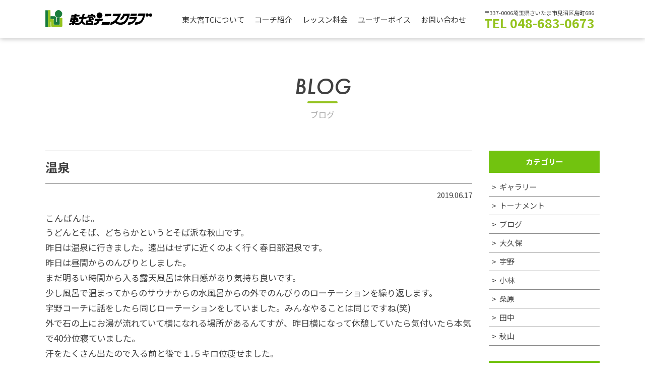

--- FILE ---
content_type: text/html; charset=UTF-8
request_url: https://higashiomiya.jp/blog/post_1478/
body_size: 10327
content:


<!DOCTYPE html>
<html lang="ja">
<head>
<meta charset="UTF-8" />
<title>東大宮テニスクラブ：テニススクール さいたま市 大宮区 見沼区 北区 岩槻区</title>

<meta name="author" content="東大宮テニスクラブ" />
<meta name="description" content="大宮区、見沼区,岩槻区のテニススクール。優秀なコーチ陣がお待ちしています。" />
<meta name="keywords" content="テニススクール,レッスン,シングルス,ダブルス,さいたま市,大宮区,見沼区,岩槻区,蓮田市,東大宮,蓮田,土呂,大宮" />

<meta property="og:title" content="東大宮テニスクラブ：テニススクール さいたま市 大宮区 見沼区 北区 岩槻区">
<meta property="og:type" content="website">
<meta property="og:description" content="大宮区、見沼区,岩槻区のテニススクール。優秀なコーチ陣がお待ちしています。">
<meta property="og:image" content="/images/sns.png">
<meta property="og:site_name" content="東大宮テニスクラブ">

<meta name="viewport" content="width=device-width, initial-scale=1.0, minimum-scale=1.0, maximum-scale=1.0, user-scalable=no">
<meta http-equiv="Content-Script-Type"content="text/javascript" />

	

<!--[if lt IE 9]>
<script type="text/javascript" src="http://html5shim.googlecode.com/svn/trunk/html5.js"></script>
<![endif]-->

<link rel="preconnect" href="https://fonts.googleapis.com">
<link rel="preconnect" href="https://fonts.gstatic.com" crossorigin>
<link href="https://fonts.googleapis.com/css2?family=Noto+Sans+JP:wght@400;700&family=Nunito:wght@300;400;600;700&display=swap" rel="stylesheet">
<link rel="stylesheet" href="https://use.typekit.net/kjh3jwt.css">

<script type="text/javascript" src="//ajax.googleapis.com/ajax/libs/jquery/1.11.3/jquery.min.js"></script>
<script type="text/javascript" src="/shared/js/common.js?v=1.0055"></script>
<script type="text/javascript" src="/shared/js/modaal.js"></script>

	
<title>東大宮テニスクラブ：テニススクール さいたま市 大宮区 見沼区 北区 岩槻区</title>

	
<link rel="stylesheet" href="/shared/css/slick-theme.css">
<link rel="stylesheet" href="/shared/css/slick.css">

<link rel="stylesheet" href="/shared/css/style.css?v=1.0073">
<link rel="stylesheet" href="/shared/css/modaal.css">

	
	
<meta name='robots' content='max-image-preview:large' />
<link rel="alternate" type="application/rss+xml" title="東大宮テニスクラブ &raquo; フィード" href="https://higashiomiya.jp/feed/" />
<link rel="alternate" type="application/rss+xml" title="東大宮テニスクラブ &raquo; コメントフィード" href="https://higashiomiya.jp/comments/feed/" />
<link rel="alternate" type="application/rss+xml" title="東大宮テニスクラブ &raquo; 温泉 のコメントのフィード" href="https://higashiomiya.jp/blog/post_1478/feed/" />
<link rel="alternate" title="oEmbed (JSON)" type="application/json+oembed" href="https://higashiomiya.jp/wp-json/oembed/1.0/embed?url=https%3A%2F%2Fhigashiomiya.jp%2Fblog%2Fpost_1478%2F" />
<link rel="alternate" title="oEmbed (XML)" type="text/xml+oembed" href="https://higashiomiya.jp/wp-json/oembed/1.0/embed?url=https%3A%2F%2Fhigashiomiya.jp%2Fblog%2Fpost_1478%2F&#038;format=xml" />
<style id='wp-img-auto-sizes-contain-inline-css' type='text/css'>
img:is([sizes=auto i],[sizes^="auto," i]){contain-intrinsic-size:3000px 1500px}
/*# sourceURL=wp-img-auto-sizes-contain-inline-css */
</style>
<style id='wp-emoji-styles-inline-css' type='text/css'>

	img.wp-smiley, img.emoji {
		display: inline !important;
		border: none !important;
		box-shadow: none !important;
		height: 1em !important;
		width: 1em !important;
		margin: 0 0.07em !important;
		vertical-align: -0.1em !important;
		background: none !important;
		padding: 0 !important;
	}
/*# sourceURL=wp-emoji-styles-inline-css */
</style>
<style id='wp-block-library-inline-css' type='text/css'>
:root{--wp-block-synced-color:#7a00df;--wp-block-synced-color--rgb:122,0,223;--wp-bound-block-color:var(--wp-block-synced-color);--wp-editor-canvas-background:#ddd;--wp-admin-theme-color:#007cba;--wp-admin-theme-color--rgb:0,124,186;--wp-admin-theme-color-darker-10:#006ba1;--wp-admin-theme-color-darker-10--rgb:0,107,160.5;--wp-admin-theme-color-darker-20:#005a87;--wp-admin-theme-color-darker-20--rgb:0,90,135;--wp-admin-border-width-focus:2px}@media (min-resolution:192dpi){:root{--wp-admin-border-width-focus:1.5px}}.wp-element-button{cursor:pointer}:root .has-very-light-gray-background-color{background-color:#eee}:root .has-very-dark-gray-background-color{background-color:#313131}:root .has-very-light-gray-color{color:#eee}:root .has-very-dark-gray-color{color:#313131}:root .has-vivid-green-cyan-to-vivid-cyan-blue-gradient-background{background:linear-gradient(135deg,#00d084,#0693e3)}:root .has-purple-crush-gradient-background{background:linear-gradient(135deg,#34e2e4,#4721fb 50%,#ab1dfe)}:root .has-hazy-dawn-gradient-background{background:linear-gradient(135deg,#faaca8,#dad0ec)}:root .has-subdued-olive-gradient-background{background:linear-gradient(135deg,#fafae1,#67a671)}:root .has-atomic-cream-gradient-background{background:linear-gradient(135deg,#fdd79a,#004a59)}:root .has-nightshade-gradient-background{background:linear-gradient(135deg,#330968,#31cdcf)}:root .has-midnight-gradient-background{background:linear-gradient(135deg,#020381,#2874fc)}:root{--wp--preset--font-size--normal:16px;--wp--preset--font-size--huge:42px}.has-regular-font-size{font-size:1em}.has-larger-font-size{font-size:2.625em}.has-normal-font-size{font-size:var(--wp--preset--font-size--normal)}.has-huge-font-size{font-size:var(--wp--preset--font-size--huge)}.has-text-align-center{text-align:center}.has-text-align-left{text-align:left}.has-text-align-right{text-align:right}.has-fit-text{white-space:nowrap!important}#end-resizable-editor-section{display:none}.aligncenter{clear:both}.items-justified-left{justify-content:flex-start}.items-justified-center{justify-content:center}.items-justified-right{justify-content:flex-end}.items-justified-space-between{justify-content:space-between}.screen-reader-text{border:0;clip-path:inset(50%);height:1px;margin:-1px;overflow:hidden;padding:0;position:absolute;width:1px;word-wrap:normal!important}.screen-reader-text:focus{background-color:#ddd;clip-path:none;color:#444;display:block;font-size:1em;height:auto;left:5px;line-height:normal;padding:15px 23px 14px;text-decoration:none;top:5px;width:auto;z-index:100000}html :where(.has-border-color){border-style:solid}html :where([style*=border-top-color]){border-top-style:solid}html :where([style*=border-right-color]){border-right-style:solid}html :where([style*=border-bottom-color]){border-bottom-style:solid}html :where([style*=border-left-color]){border-left-style:solid}html :where([style*=border-width]){border-style:solid}html :where([style*=border-top-width]){border-top-style:solid}html :where([style*=border-right-width]){border-right-style:solid}html :where([style*=border-bottom-width]){border-bottom-style:solid}html :where([style*=border-left-width]){border-left-style:solid}html :where(img[class*=wp-image-]){height:auto;max-width:100%}:where(figure){margin:0 0 1em}html :where(.is-position-sticky){--wp-admin--admin-bar--position-offset:var(--wp-admin--admin-bar--height,0px)}@media screen and (max-width:600px){html :where(.is-position-sticky){--wp-admin--admin-bar--position-offset:0px}}

/*# sourceURL=wp-block-library-inline-css */
</style><style id='global-styles-inline-css' type='text/css'>
:root{--wp--preset--aspect-ratio--square: 1;--wp--preset--aspect-ratio--4-3: 4/3;--wp--preset--aspect-ratio--3-4: 3/4;--wp--preset--aspect-ratio--3-2: 3/2;--wp--preset--aspect-ratio--2-3: 2/3;--wp--preset--aspect-ratio--16-9: 16/9;--wp--preset--aspect-ratio--9-16: 9/16;--wp--preset--color--black: #000000;--wp--preset--color--cyan-bluish-gray: #abb8c3;--wp--preset--color--white: #ffffff;--wp--preset--color--pale-pink: #f78da7;--wp--preset--color--vivid-red: #cf2e2e;--wp--preset--color--luminous-vivid-orange: #ff6900;--wp--preset--color--luminous-vivid-amber: #fcb900;--wp--preset--color--light-green-cyan: #7bdcb5;--wp--preset--color--vivid-green-cyan: #00d084;--wp--preset--color--pale-cyan-blue: #8ed1fc;--wp--preset--color--vivid-cyan-blue: #0693e3;--wp--preset--color--vivid-purple: #9b51e0;--wp--preset--gradient--vivid-cyan-blue-to-vivid-purple: linear-gradient(135deg,rgb(6,147,227) 0%,rgb(155,81,224) 100%);--wp--preset--gradient--light-green-cyan-to-vivid-green-cyan: linear-gradient(135deg,rgb(122,220,180) 0%,rgb(0,208,130) 100%);--wp--preset--gradient--luminous-vivid-amber-to-luminous-vivid-orange: linear-gradient(135deg,rgb(252,185,0) 0%,rgb(255,105,0) 100%);--wp--preset--gradient--luminous-vivid-orange-to-vivid-red: linear-gradient(135deg,rgb(255,105,0) 0%,rgb(207,46,46) 100%);--wp--preset--gradient--very-light-gray-to-cyan-bluish-gray: linear-gradient(135deg,rgb(238,238,238) 0%,rgb(169,184,195) 100%);--wp--preset--gradient--cool-to-warm-spectrum: linear-gradient(135deg,rgb(74,234,220) 0%,rgb(151,120,209) 20%,rgb(207,42,186) 40%,rgb(238,44,130) 60%,rgb(251,105,98) 80%,rgb(254,248,76) 100%);--wp--preset--gradient--blush-light-purple: linear-gradient(135deg,rgb(255,206,236) 0%,rgb(152,150,240) 100%);--wp--preset--gradient--blush-bordeaux: linear-gradient(135deg,rgb(254,205,165) 0%,rgb(254,45,45) 50%,rgb(107,0,62) 100%);--wp--preset--gradient--luminous-dusk: linear-gradient(135deg,rgb(255,203,112) 0%,rgb(199,81,192) 50%,rgb(65,88,208) 100%);--wp--preset--gradient--pale-ocean: linear-gradient(135deg,rgb(255,245,203) 0%,rgb(182,227,212) 50%,rgb(51,167,181) 100%);--wp--preset--gradient--electric-grass: linear-gradient(135deg,rgb(202,248,128) 0%,rgb(113,206,126) 100%);--wp--preset--gradient--midnight: linear-gradient(135deg,rgb(2,3,129) 0%,rgb(40,116,252) 100%);--wp--preset--font-size--small: 13px;--wp--preset--font-size--medium: 20px;--wp--preset--font-size--large: 36px;--wp--preset--font-size--x-large: 42px;--wp--preset--spacing--20: 0.44rem;--wp--preset--spacing--30: 0.67rem;--wp--preset--spacing--40: 1rem;--wp--preset--spacing--50: 1.5rem;--wp--preset--spacing--60: 2.25rem;--wp--preset--spacing--70: 3.38rem;--wp--preset--spacing--80: 5.06rem;--wp--preset--shadow--natural: 6px 6px 9px rgba(0, 0, 0, 0.2);--wp--preset--shadow--deep: 12px 12px 50px rgba(0, 0, 0, 0.4);--wp--preset--shadow--sharp: 6px 6px 0px rgba(0, 0, 0, 0.2);--wp--preset--shadow--outlined: 6px 6px 0px -3px rgb(255, 255, 255), 6px 6px rgb(0, 0, 0);--wp--preset--shadow--crisp: 6px 6px 0px rgb(0, 0, 0);}:where(.is-layout-flex){gap: 0.5em;}:where(.is-layout-grid){gap: 0.5em;}body .is-layout-flex{display: flex;}.is-layout-flex{flex-wrap: wrap;align-items: center;}.is-layout-flex > :is(*, div){margin: 0;}body .is-layout-grid{display: grid;}.is-layout-grid > :is(*, div){margin: 0;}:where(.wp-block-columns.is-layout-flex){gap: 2em;}:where(.wp-block-columns.is-layout-grid){gap: 2em;}:where(.wp-block-post-template.is-layout-flex){gap: 1.25em;}:where(.wp-block-post-template.is-layout-grid){gap: 1.25em;}.has-black-color{color: var(--wp--preset--color--black) !important;}.has-cyan-bluish-gray-color{color: var(--wp--preset--color--cyan-bluish-gray) !important;}.has-white-color{color: var(--wp--preset--color--white) !important;}.has-pale-pink-color{color: var(--wp--preset--color--pale-pink) !important;}.has-vivid-red-color{color: var(--wp--preset--color--vivid-red) !important;}.has-luminous-vivid-orange-color{color: var(--wp--preset--color--luminous-vivid-orange) !important;}.has-luminous-vivid-amber-color{color: var(--wp--preset--color--luminous-vivid-amber) !important;}.has-light-green-cyan-color{color: var(--wp--preset--color--light-green-cyan) !important;}.has-vivid-green-cyan-color{color: var(--wp--preset--color--vivid-green-cyan) !important;}.has-pale-cyan-blue-color{color: var(--wp--preset--color--pale-cyan-blue) !important;}.has-vivid-cyan-blue-color{color: var(--wp--preset--color--vivid-cyan-blue) !important;}.has-vivid-purple-color{color: var(--wp--preset--color--vivid-purple) !important;}.has-black-background-color{background-color: var(--wp--preset--color--black) !important;}.has-cyan-bluish-gray-background-color{background-color: var(--wp--preset--color--cyan-bluish-gray) !important;}.has-white-background-color{background-color: var(--wp--preset--color--white) !important;}.has-pale-pink-background-color{background-color: var(--wp--preset--color--pale-pink) !important;}.has-vivid-red-background-color{background-color: var(--wp--preset--color--vivid-red) !important;}.has-luminous-vivid-orange-background-color{background-color: var(--wp--preset--color--luminous-vivid-orange) !important;}.has-luminous-vivid-amber-background-color{background-color: var(--wp--preset--color--luminous-vivid-amber) !important;}.has-light-green-cyan-background-color{background-color: var(--wp--preset--color--light-green-cyan) !important;}.has-vivid-green-cyan-background-color{background-color: var(--wp--preset--color--vivid-green-cyan) !important;}.has-pale-cyan-blue-background-color{background-color: var(--wp--preset--color--pale-cyan-blue) !important;}.has-vivid-cyan-blue-background-color{background-color: var(--wp--preset--color--vivid-cyan-blue) !important;}.has-vivid-purple-background-color{background-color: var(--wp--preset--color--vivid-purple) !important;}.has-black-border-color{border-color: var(--wp--preset--color--black) !important;}.has-cyan-bluish-gray-border-color{border-color: var(--wp--preset--color--cyan-bluish-gray) !important;}.has-white-border-color{border-color: var(--wp--preset--color--white) !important;}.has-pale-pink-border-color{border-color: var(--wp--preset--color--pale-pink) !important;}.has-vivid-red-border-color{border-color: var(--wp--preset--color--vivid-red) !important;}.has-luminous-vivid-orange-border-color{border-color: var(--wp--preset--color--luminous-vivid-orange) !important;}.has-luminous-vivid-amber-border-color{border-color: var(--wp--preset--color--luminous-vivid-amber) !important;}.has-light-green-cyan-border-color{border-color: var(--wp--preset--color--light-green-cyan) !important;}.has-vivid-green-cyan-border-color{border-color: var(--wp--preset--color--vivid-green-cyan) !important;}.has-pale-cyan-blue-border-color{border-color: var(--wp--preset--color--pale-cyan-blue) !important;}.has-vivid-cyan-blue-border-color{border-color: var(--wp--preset--color--vivid-cyan-blue) !important;}.has-vivid-purple-border-color{border-color: var(--wp--preset--color--vivid-purple) !important;}.has-vivid-cyan-blue-to-vivid-purple-gradient-background{background: var(--wp--preset--gradient--vivid-cyan-blue-to-vivid-purple) !important;}.has-light-green-cyan-to-vivid-green-cyan-gradient-background{background: var(--wp--preset--gradient--light-green-cyan-to-vivid-green-cyan) !important;}.has-luminous-vivid-amber-to-luminous-vivid-orange-gradient-background{background: var(--wp--preset--gradient--luminous-vivid-amber-to-luminous-vivid-orange) !important;}.has-luminous-vivid-orange-to-vivid-red-gradient-background{background: var(--wp--preset--gradient--luminous-vivid-orange-to-vivid-red) !important;}.has-very-light-gray-to-cyan-bluish-gray-gradient-background{background: var(--wp--preset--gradient--very-light-gray-to-cyan-bluish-gray) !important;}.has-cool-to-warm-spectrum-gradient-background{background: var(--wp--preset--gradient--cool-to-warm-spectrum) !important;}.has-blush-light-purple-gradient-background{background: var(--wp--preset--gradient--blush-light-purple) !important;}.has-blush-bordeaux-gradient-background{background: var(--wp--preset--gradient--blush-bordeaux) !important;}.has-luminous-dusk-gradient-background{background: var(--wp--preset--gradient--luminous-dusk) !important;}.has-pale-ocean-gradient-background{background: var(--wp--preset--gradient--pale-ocean) !important;}.has-electric-grass-gradient-background{background: var(--wp--preset--gradient--electric-grass) !important;}.has-midnight-gradient-background{background: var(--wp--preset--gradient--midnight) !important;}.has-small-font-size{font-size: var(--wp--preset--font-size--small) !important;}.has-medium-font-size{font-size: var(--wp--preset--font-size--medium) !important;}.has-large-font-size{font-size: var(--wp--preset--font-size--large) !important;}.has-x-large-font-size{font-size: var(--wp--preset--font-size--x-large) !important;}
/*# sourceURL=global-styles-inline-css */
</style>

<style id='classic-theme-styles-inline-css' type='text/css'>
/*! This file is auto-generated */
.wp-block-button__link{color:#fff;background-color:#32373c;border-radius:9999px;box-shadow:none;text-decoration:none;padding:calc(.667em + 2px) calc(1.333em + 2px);font-size:1.125em}.wp-block-file__button{background:#32373c;color:#fff;text-decoration:none}
/*# sourceURL=/wp-includes/css/classic-themes.min.css */
</style>
<link rel='stylesheet' id='wp-pagenavi-css' href='https://higashiomiya.jp/higashiomiyacms/wp-content/plugins/wp-pagenavi/pagenavi-css.css?ver=2.70' type='text/css' media='all' />
<link rel='stylesheet' id='bumbunblaucafe-style-css' href='https://higashiomiya.jp/higashiomiyacms/wp-content/themes/higashiomiya/style.css?ver=6.9' type='text/css' media='all' />
<link rel="https://api.w.org/" href="https://higashiomiya.jp/wp-json/" /><link rel="alternate" title="JSON" type="application/json" href="https://higashiomiya.jp/wp-json/wp/v2/blog/1631" /><link rel="EditURI" type="application/rsd+xml" title="RSD" href="https://higashiomiya.jp/higashiomiyacms/xmlrpc.php?rsd" />
<meta name="generator" content="WordPress 6.9" />
<link rel="canonical" href="https://higashiomiya.jp/blog/post_1478/" />
<link rel='shortlink' href='https://higashiomiya.jp/?p=1631' />
<link rel="icon" href="https://higashiomiya.jp/higashiomiyacms/wp-content/uploads/2021/12/cropped-favicon-32x32.png" sizes="32x32" />
<link rel="icon" href="https://higashiomiya.jp/higashiomiyacms/wp-content/uploads/2021/12/cropped-favicon-192x192.png" sizes="192x192" />
<link rel="apple-touch-icon" href="https://higashiomiya.jp/higashiomiyacms/wp-content/uploads/2021/12/cropped-favicon-180x180.png" />
<meta name="msapplication-TileImage" content="https://higashiomiya.jp/higashiomiyacms/wp-content/uploads/2021/12/cropped-favicon-270x270.png" />
	
	
	
<link rel='stylesheet' id='mw-wp-form-css' href='https://higashiomiya.jp/higashiomiyacms/wp-content/plugins/mw-wp-form/css/style.css?ver=6.9' type='text/css' media='all' />
</head>
<body id="other">

	

	<div id="top"></div>

<header>
	<div id="hWrap">

		<div id="logo"><h1><a href="/"><img src="/images/logo.svg" width="192" height="74" alt="東大宮テニスクラブ" /></a></h1></div>

		<!-- nav -->
		<div id="panel">
			<nav>
				<ul id="gnavi">
					<li><a href="/about/">東大宮TCについて</a></li>
					<li><a href="/coach/">コーチ紹介</a></li>
					<li><a href="/fee/">レッスン料金</a></li>
					<li><a href="/voice/">ユーザーボイス</a></li>
					<li><a href="#inquiry">お問い合わせ</a></li>
				</ul>
			</nav>
			
			
			<div class="headInfo sp">
				〒337-0006埼玉県さいたま市見沼区島町686
				<span class="infoTel">TEL 048-683-0673</span>
			</div>

		</div>
		<a id="panel-btn"><span id="panel-btn-icon"></span></a>
		<!-- //nav -->
		
		<div class="headInfo pc">
			〒337-0006埼玉県さいたま市見沼区島町686
			<span class="infoTel">TEL 048-683-0673</span>
		</div>
		

	</div>
</header>
	

	

<article class="contentPage">
		<section>
			

		<div class="h2Title">
			<h2>BLOG</h2>
			<span>ブログ</span>
		</div>
		
			
			
			<div class="blogClm">
				
				<div class="blogEntry">

						



					<div class="entryTitle">温泉</div>

					<div class="entryDate">2019.06.17</div>

					<div class="entryBody"><p>こんばんは。</p>
<div></div>
<div>うどんとそば、どちらかというとそば派な秋山です。</div>
<div></div>
<div></div>
<div>昨日は温泉に行きました。遠出はせずに近くのよく行く春日部温泉です。</div>
<div></div>
<div>昨日は昼間からのんびりとしました。</div>
<div></div>
<div>まだ明るい時間から入る露天風呂は休日感があり気持ち良いです。</div>
<div></div>
<div>少し風呂で温まってからのサウナからの水風呂からの外でのんびりのローテーションを繰り返します。</div>
<div>宇野コーチに話をしたら同じローテーションをしていました。みんなやることは同じですね(笑)</div>
<div></div>
<div>外で石の上にお湯が流れていて横になれる場所があるんてすが、昨日横になって休憩していたら気付いたら本気で40分位寝ていました。</div>
<div></div>
<div>汗をたくさん出たので入る前と後で１.５キロ位痩せました。</div>
<div>その分ビールと食事をしっかりと取りました。</div>
<div></div>
<div>今度また時間のあるときにのんびりとしに行きたいと思います。</div>
<div></div>
<div>近場でお勧めの温泉情報お待ちしています。</div>

					<div class="entryImg"></div>


					</div>
		
					<div class="entryBack">
						<a href="/blog/">Back to List</a>
					</div>

				</div>
				
				
				<div class="blogLists">
					<div class="catTitle">カテゴリー</div>
					<ul class="catLists">
  <li><a href="https://higashiomiya.jp/blogcategory/gallery/">ギャラリー</a></li><li><a href="https://higashiomiya.jp/blogcategory/tournament/">トーナメント</a></li><li><a href="https://higashiomiya.jp/blogcategory/uncategorized/">ブログ</a></li><li><a href="https://higashiomiya.jp/blogcategory/%e5%a4%a7%e4%b9%85%e4%bf%9d/">大久保</a></li><li><a href="https://higashiomiya.jp/blogcategory/%e5%ae%87%e9%87%8e/">宇野</a></li><li><a href="https://higashiomiya.jp/blogcategory/%e5%b0%8f%e6%9e%97/">小林</a></li><li><a href="https://higashiomiya.jp/blogcategory/%e6%a1%91%e5%8e%9f/">桑原</a></li><li><a href="https://higashiomiya.jp/blogcategory/%e7%94%b0%e4%b8%ad/">田中</a></li><li><a href="https://higashiomiya.jp/blogcategory/%e7%a7%8b%e5%b1%b1/">秋山</a></li>					</ul>
					<div class="catTitle">月別アーカイブ</div>
					<ul class="catLists">
							<li><a href='https://higashiomiya.jp/2026/01/?post_type=blog'>2026 / 01</a>&nbsp;(10)</li>
	<li><a href='https://higashiomiya.jp/2025/12/?post_type=blog'>2025 / 12</a>&nbsp;(7)</li>
	<li><a href='https://higashiomiya.jp/2025/11/?post_type=blog'>2025 / 11</a>&nbsp;(5)</li>
	<li><a href='https://higashiomiya.jp/2025/10/?post_type=blog'>2025 / 10</a>&nbsp;(7)</li>
	<li><a href='https://higashiomiya.jp/2025/09/?post_type=blog'>2025 / 09</a>&nbsp;(7)</li>
	<li><a href='https://higashiomiya.jp/2025/08/?post_type=blog'>2025 / 08</a>&nbsp;(8)</li>
	<li><a href='https://higashiomiya.jp/2025/07/?post_type=blog'>2025 / 07</a>&nbsp;(10)</li>
	<li><a href='https://higashiomiya.jp/2025/06/?post_type=blog'>2025 / 06</a>&nbsp;(6)</li>
	<li><a href='https://higashiomiya.jp/2025/05/?post_type=blog'>2025 / 05</a>&nbsp;(5)</li>
	<li><a href='https://higashiomiya.jp/2025/04/?post_type=blog'>2025 / 04</a>&nbsp;(9)</li>
	<li><a href='https://higashiomiya.jp/2025/03/?post_type=blog'>2025 / 03</a>&nbsp;(10)</li>
	<li><a href='https://higashiomiya.jp/2025/02/?post_type=blog'>2025 / 02</a>&nbsp;(6)</li>
	<li><a href='https://higashiomiya.jp/2025/01/?post_type=blog'>2025 / 01</a>&nbsp;(11)</li>
	<li><a href='https://higashiomiya.jp/2024/12/?post_type=blog'>2024 / 12</a>&nbsp;(7)</li>
	<li><a href='https://higashiomiya.jp/2024/11/?post_type=blog'>2024 / 11</a>&nbsp;(8)</li>
	<li><a href='https://higashiomiya.jp/2024/10/?post_type=blog'>2024 / 10</a>&nbsp;(9)</li>
	<li><a href='https://higashiomiya.jp/2024/09/?post_type=blog'>2024 / 09</a>&nbsp;(9)</li>
	<li><a href='https://higashiomiya.jp/2024/08/?post_type=blog'>2024 / 08</a>&nbsp;(10)</li>
	<li><a href='https://higashiomiya.jp/2024/07/?post_type=blog'>2024 / 07</a>&nbsp;(12)</li>
	<li><a href='https://higashiomiya.jp/2024/06/?post_type=blog'>2024 / 06</a>&nbsp;(11)</li>
	<li><a href='https://higashiomiya.jp/2024/05/?post_type=blog'>2024 / 05</a>&nbsp;(7)</li>
	<li><a href='https://higashiomiya.jp/2024/04/?post_type=blog'>2024 / 04</a>&nbsp;(12)</li>
	<li><a href='https://higashiomiya.jp/2024/03/?post_type=blog'>2024 / 03</a>&nbsp;(12)</li>
	<li><a href='https://higashiomiya.jp/2024/02/?post_type=blog'>2024 / 02</a>&nbsp;(12)</li>
	<li><a href='https://higashiomiya.jp/2024/01/?post_type=blog'>2024 / 01</a>&nbsp;(13)</li>
	<li><a href='https://higashiomiya.jp/2023/12/?post_type=blog'>2023 / 12</a>&nbsp;(12)</li>
	<li><a href='https://higashiomiya.jp/2023/11/?post_type=blog'>2023 / 11</a>&nbsp;(15)</li>
	<li><a href='https://higashiomiya.jp/2023/10/?post_type=blog'>2023 / 10</a>&nbsp;(21)</li>
	<li><a href='https://higashiomiya.jp/2023/09/?post_type=blog'>2023 / 09</a>&nbsp;(20)</li>
	<li><a href='https://higashiomiya.jp/2023/08/?post_type=blog'>2023 / 08</a>&nbsp;(8)</li>
	<li><a href='https://higashiomiya.jp/2023/07/?post_type=blog'>2023 / 07</a>&nbsp;(13)</li>
	<li><a href='https://higashiomiya.jp/2023/06/?post_type=blog'>2023 / 06</a>&nbsp;(12)</li>
	<li><a href='https://higashiomiya.jp/2023/05/?post_type=blog'>2023 / 05</a>&nbsp;(10)</li>
	<li><a href='https://higashiomiya.jp/2023/04/?post_type=blog'>2023 / 04</a>&nbsp;(11)</li>
	<li><a href='https://higashiomiya.jp/2023/03/?post_type=blog'>2023 / 03</a>&nbsp;(11)</li>
	<li><a href='https://higashiomiya.jp/2023/02/?post_type=blog'>2023 / 02</a>&nbsp;(9)</li>
	<li><a href='https://higashiomiya.jp/2023/01/?post_type=blog'>2023 / 01</a>&nbsp;(15)</li>
	<li><a href='https://higashiomiya.jp/2022/12/?post_type=blog'>2022 / 12</a>&nbsp;(12)</li>
	<li><a href='https://higashiomiya.jp/2022/11/?post_type=blog'>2022 / 11</a>&nbsp;(13)</li>
	<li><a href='https://higashiomiya.jp/2022/10/?post_type=blog'>2022 / 10</a>&nbsp;(14)</li>
	<li><a href='https://higashiomiya.jp/2022/09/?post_type=blog'>2022 / 09</a>&nbsp;(14)</li>
	<li><a href='https://higashiomiya.jp/2022/08/?post_type=blog'>2022 / 08</a>&nbsp;(10)</li>
	<li><a href='https://higashiomiya.jp/2022/07/?post_type=blog'>2022 / 07</a>&nbsp;(13)</li>
	<li><a href='https://higashiomiya.jp/2022/06/?post_type=blog'>2022 / 06</a>&nbsp;(14)</li>
	<li><a href='https://higashiomiya.jp/2022/05/?post_type=blog'>2022 / 05</a>&nbsp;(13)</li>
	<li><a href='https://higashiomiya.jp/2022/04/?post_type=blog'>2022 / 04</a>&nbsp;(8)</li>
	<li><a href='https://higashiomiya.jp/2022/03/?post_type=blog'>2022 / 03</a>&nbsp;(11)</li>
	<li><a href='https://higashiomiya.jp/2022/02/?post_type=blog'>2022 / 02</a>&nbsp;(14)</li>
	<li><a href='https://higashiomiya.jp/2022/01/?post_type=blog'>2022 / 01</a>&nbsp;(13)</li>
	<li><a href='https://higashiomiya.jp/2021/11/?post_type=blog'>2021 / 11</a>&nbsp;(7)</li>
	<li><a href='https://higashiomiya.jp/2021/10/?post_type=blog'>2021 / 10</a>&nbsp;(13)</li>
	<li><a href='https://higashiomiya.jp/2021/09/?post_type=blog'>2021 / 09</a>&nbsp;(17)</li>
	<li><a href='https://higashiomiya.jp/2021/08/?post_type=blog'>2021 / 08</a>&nbsp;(11)</li>
	<li><a href='https://higashiomiya.jp/2021/07/?post_type=blog'>2021 / 07</a>&nbsp;(15)</li>
	<li><a href='https://higashiomiya.jp/2021/06/?post_type=blog'>2021 / 06</a>&nbsp;(13)</li>
	<li><a href='https://higashiomiya.jp/2021/05/?post_type=blog'>2021 / 05</a>&nbsp;(13)</li>
	<li><a href='https://higashiomiya.jp/2021/04/?post_type=blog'>2021 / 04</a>&nbsp;(14)</li>
	<li><a href='https://higashiomiya.jp/2021/03/?post_type=blog'>2021 / 03</a>&nbsp;(14)</li>
	<li><a href='https://higashiomiya.jp/2021/02/?post_type=blog'>2021 / 02</a>&nbsp;(15)</li>
	<li><a href='https://higashiomiya.jp/2021/01/?post_type=blog'>2021 / 01</a>&nbsp;(13)</li>
	<li><a href='https://higashiomiya.jp/2020/12/?post_type=blog'>2020 / 12</a>&nbsp;(10)</li>
	<li><a href='https://higashiomiya.jp/2020/11/?post_type=blog'>2020 / 11</a>&nbsp;(16)</li>
	<li><a href='https://higashiomiya.jp/2020/10/?post_type=blog'>2020 / 10</a>&nbsp;(10)</li>
	<li><a href='https://higashiomiya.jp/2020/09/?post_type=blog'>2020 / 09</a>&nbsp;(13)</li>
	<li><a href='https://higashiomiya.jp/2020/08/?post_type=blog'>2020 / 08</a>&nbsp;(12)</li>
	<li><a href='https://higashiomiya.jp/2020/07/?post_type=blog'>2020 / 07</a>&nbsp;(13)</li>
	<li><a href='https://higashiomiya.jp/2020/06/?post_type=blog'>2020 / 06</a>&nbsp;(16)</li>
	<li><a href='https://higashiomiya.jp/2020/05/?post_type=blog'>2020 / 05</a>&nbsp;(16)</li>
	<li><a href='https://higashiomiya.jp/2020/04/?post_type=blog'>2020 / 04</a>&nbsp;(16)</li>
	<li><a href='https://higashiomiya.jp/2020/03/?post_type=blog'>2020 / 03</a>&nbsp;(15)</li>
	<li><a href='https://higashiomiya.jp/2020/02/?post_type=blog'>2020 / 02</a>&nbsp;(12)</li>
	<li><a href='https://higashiomiya.jp/2020/01/?post_type=blog'>2020 / 01</a>&nbsp;(15)</li>
	<li><a href='https://higashiomiya.jp/2019/12/?post_type=blog'>2019 / 12</a>&nbsp;(14)</li>
	<li><a href='https://higashiomiya.jp/2019/11/?post_type=blog'>2019 / 11</a>&nbsp;(13)</li>
	<li><a href='https://higashiomiya.jp/2019/10/?post_type=blog'>2019 / 10</a>&nbsp;(10)</li>
	<li><a href='https://higashiomiya.jp/2019/09/?post_type=blog'>2019 / 09</a>&nbsp;(16)</li>
	<li><a href='https://higashiomiya.jp/2019/08/?post_type=blog'>2019 / 08</a>&nbsp;(29)</li>
	<li><a href='https://higashiomiya.jp/2019/07/?post_type=blog'>2019 / 07</a>&nbsp;(13)</li>
	<li><a href='https://higashiomiya.jp/2019/06/?post_type=blog'>2019 / 06</a>&nbsp;(12)</li>
	<li><a href='https://higashiomiya.jp/2019/05/?post_type=blog'>2019 / 05</a>&nbsp;(11)</li>
	<li><a href='https://higashiomiya.jp/2019/04/?post_type=blog'>2019 / 04</a>&nbsp;(19)</li>
	<li><a href='https://higashiomiya.jp/2019/03/?post_type=blog'>2019 / 03</a>&nbsp;(13)</li>
	<li><a href='https://higashiomiya.jp/2019/02/?post_type=blog'>2019 / 02</a>&nbsp;(14)</li>
	<li><a href='https://higashiomiya.jp/2019/01/?post_type=blog'>2019 / 01</a>&nbsp;(14)</li>
	<li><a href='https://higashiomiya.jp/2018/12/?post_type=blog'>2018 / 12</a>&nbsp;(13)</li>
	<li><a href='https://higashiomiya.jp/2018/11/?post_type=blog'>2018 / 11</a>&nbsp;(14)</li>
	<li><a href='https://higashiomiya.jp/2018/10/?post_type=blog'>2018 / 10</a>&nbsp;(19)</li>
	<li><a href='https://higashiomiya.jp/2018/09/?post_type=blog'>2018 / 09</a>&nbsp;(15)</li>
	<li><a href='https://higashiomiya.jp/2018/08/?post_type=blog'>2018 / 08</a>&nbsp;(13)</li>
	<li><a href='https://higashiomiya.jp/2018/07/?post_type=blog'>2018 / 07</a>&nbsp;(17)</li>
	<li><a href='https://higashiomiya.jp/2018/06/?post_type=blog'>2018 / 06</a>&nbsp;(19)</li>
	<li><a href='https://higashiomiya.jp/2018/05/?post_type=blog'>2018 / 05</a>&nbsp;(15)</li>
	<li><a href='https://higashiomiya.jp/2018/04/?post_type=blog'>2018 / 04</a>&nbsp;(17)</li>
	<li><a href='https://higashiomiya.jp/2018/03/?post_type=blog'>2018 / 03</a>&nbsp;(22)</li>
	<li><a href='https://higashiomiya.jp/2018/02/?post_type=blog'>2018 / 02</a>&nbsp;(14)</li>
	<li><a href='https://higashiomiya.jp/2018/01/?post_type=blog'>2018 / 01</a>&nbsp;(16)</li>
	<li><a href='https://higashiomiya.jp/2017/12/?post_type=blog'>2017 / 12</a>&nbsp;(16)</li>
	<li><a href='https://higashiomiya.jp/2017/11/?post_type=blog'>2017 / 11</a>&nbsp;(12)</li>
	<li><a href='https://higashiomiya.jp/2017/10/?post_type=blog'>2017 / 10</a>&nbsp;(16)</li>
	<li><a href='https://higashiomiya.jp/2017/09/?post_type=blog'>2017 / 09</a>&nbsp;(16)</li>
	<li><a href='https://higashiomiya.jp/2017/08/?post_type=blog'>2017 / 08</a>&nbsp;(18)</li>
	<li><a href='https://higashiomiya.jp/2017/07/?post_type=blog'>2017 / 07</a>&nbsp;(20)</li>
	<li><a href='https://higashiomiya.jp/2017/06/?post_type=blog'>2017 / 06</a>&nbsp;(16)</li>
	<li><a href='https://higashiomiya.jp/2017/05/?post_type=blog'>2017 / 05</a>&nbsp;(18)</li>
	<li><a href='https://higashiomiya.jp/2017/04/?post_type=blog'>2017 / 04</a>&nbsp;(17)</li>
	<li><a href='https://higashiomiya.jp/2017/03/?post_type=blog'>2017 / 03</a>&nbsp;(19)</li>
	<li><a href='https://higashiomiya.jp/2017/02/?post_type=blog'>2017 / 02</a>&nbsp;(15)</li>
	<li><a href='https://higashiomiya.jp/2017/01/?post_type=blog'>2017 / 01</a>&nbsp;(16)</li>
	<li><a href='https://higashiomiya.jp/2016/12/?post_type=blog'>2016 / 12</a>&nbsp;(17)</li>
	<li><a href='https://higashiomiya.jp/2016/11/?post_type=blog'>2016 / 11</a>&nbsp;(17)</li>
	<li><a href='https://higashiomiya.jp/2016/10/?post_type=blog'>2016 / 10</a>&nbsp;(18)</li>
	<li><a href='https://higashiomiya.jp/2016/09/?post_type=blog'>2016 / 09</a>&nbsp;(16)</li>
	<li><a href='https://higashiomiya.jp/2016/08/?post_type=blog'>2016 / 08</a>&nbsp;(17)</li>
	<li><a href='https://higashiomiya.jp/2016/07/?post_type=blog'>2016 / 07</a>&nbsp;(21)</li>
	<li><a href='https://higashiomiya.jp/2016/06/?post_type=blog'>2016 / 06</a>&nbsp;(18)</li>
	<li><a href='https://higashiomiya.jp/2016/05/?post_type=blog'>2016 / 05</a>&nbsp;(21)</li>
	<li><a href='https://higashiomiya.jp/2016/04/?post_type=blog'>2016 / 04</a>&nbsp;(25)</li>
	<li><a href='https://higashiomiya.jp/2016/03/?post_type=blog'>2016 / 03</a>&nbsp;(8)</li>
	<li><a href='https://higashiomiya.jp/2016/02/?post_type=blog'>2016 / 02</a>&nbsp;(10)</li>
	<li><a href='https://higashiomiya.jp/2016/01/?post_type=blog'>2016 / 01</a>&nbsp;(10)</li>
	<li><a href='https://higashiomiya.jp/2015/12/?post_type=blog'>2015 / 12</a>&nbsp;(12)</li>
	<li><a href='https://higashiomiya.jp/2015/11/?post_type=blog'>2015 / 11</a>&nbsp;(12)</li>
	<li><a href='https://higashiomiya.jp/2015/10/?post_type=blog'>2015 / 10</a>&nbsp;(10)</li>
	<li><a href='https://higashiomiya.jp/2015/09/?post_type=blog'>2015 / 09</a>&nbsp;(16)</li>
	<li><a href='https://higashiomiya.jp/2015/08/?post_type=blog'>2015 / 08</a>&nbsp;(13)</li>
	<li><a href='https://higashiomiya.jp/2015/07/?post_type=blog'>2015 / 07</a>&nbsp;(12)</li>
	<li><a href='https://higashiomiya.jp/2015/06/?post_type=blog'>2015 / 06</a>&nbsp;(22)</li>
	<li><a href='https://higashiomiya.jp/2015/05/?post_type=blog'>2015 / 05</a>&nbsp;(15)</li>
	<li><a href='https://higashiomiya.jp/2015/04/?post_type=blog'>2015 / 04</a>&nbsp;(21)</li>
	<li><a href='https://higashiomiya.jp/2015/03/?post_type=blog'>2015 / 03</a>&nbsp;(21)</li>
	<li><a href='https://higashiomiya.jp/2015/02/?post_type=blog'>2015 / 02</a>&nbsp;(27)</li>
	<li><a href='https://higashiomiya.jp/2015/01/?post_type=blog'>2015 / 01</a>&nbsp;(20)</li>
	<li><a href='https://higashiomiya.jp/2014/12/?post_type=blog'>2014 / 12</a>&nbsp;(18)</li>
	<li><a href='https://higashiomiya.jp/2014/11/?post_type=blog'>2014 / 11</a>&nbsp;(9)</li>
	<li><a href='https://higashiomiya.jp/2014/10/?post_type=blog'>2014 / 10</a>&nbsp;(6)</li>
	<li><a href='https://higashiomiya.jp/2014/09/?post_type=blog'>2014 / 09</a>&nbsp;(11)</li>
	<li><a href='https://higashiomiya.jp/2014/08/?post_type=blog'>2014 / 08</a>&nbsp;(9)</li>
	<li><a href='https://higashiomiya.jp/2014/07/?post_type=blog'>2014 / 07</a>&nbsp;(11)</li>
	<li><a href='https://higashiomiya.jp/2014/06/?post_type=blog'>2014 / 06</a>&nbsp;(11)</li>
	<li><a href='https://higashiomiya.jp/2014/05/?post_type=blog'>2014 / 05</a>&nbsp;(18)</li>
	<li><a href='https://higashiomiya.jp/2014/04/?post_type=blog'>2014 / 04</a>&nbsp;(13)</li>
	<li><a href='https://higashiomiya.jp/2014/03/?post_type=blog'>2014 / 03</a>&nbsp;(11)</li>
	<li><a href='https://higashiomiya.jp/2014/02/?post_type=blog'>2014 / 02</a>&nbsp;(21)</li>
	<li><a href='https://higashiomiya.jp/2014/01/?post_type=blog'>2014 / 01</a>&nbsp;(12)</li>
	<li><a href='https://higashiomiya.jp/2013/12/?post_type=blog'>2013 / 12</a>&nbsp;(15)</li>
	<li><a href='https://higashiomiya.jp/2013/11/?post_type=blog'>2013 / 11</a>&nbsp;(12)</li>
	<li><a href='https://higashiomiya.jp/2013/10/?post_type=blog'>2013 / 10</a>&nbsp;(13)</li>
	<li><a href='https://higashiomiya.jp/2013/09/?post_type=blog'>2013 / 09</a>&nbsp;(15)</li>
	<li><a href='https://higashiomiya.jp/2013/08/?post_type=blog'>2013 / 08</a>&nbsp;(14)</li>
	<li><a href='https://higashiomiya.jp/2013/07/?post_type=blog'>2013 / 07</a>&nbsp;(18)</li>
	<li><a href='https://higashiomiya.jp/2013/06/?post_type=blog'>2013 / 06</a>&nbsp;(5)</li>
	<li><a href='https://higashiomiya.jp/2013/05/?post_type=blog'>2013 / 05</a>&nbsp;(9)</li>
	<li><a href='https://higashiomiya.jp/2013/04/?post_type=blog'>2013 / 04</a>&nbsp;(13)</li>
	<li><a href='https://higashiomiya.jp/2013/03/?post_type=blog'>2013 / 03</a>&nbsp;(15)</li>
	<li><a href='https://higashiomiya.jp/2013/02/?post_type=blog'>2013 / 02</a>&nbsp;(13)</li>
	<li><a href='https://higashiomiya.jp/2013/01/?post_type=blog'>2013 / 01</a>&nbsp;(19)</li>
	<li><a href='https://higashiomiya.jp/2012/12/?post_type=blog'>2012 / 12</a>&nbsp;(14)</li>
	<li><a href='https://higashiomiya.jp/2012/11/?post_type=blog'>2012 / 11</a>&nbsp;(16)</li>
	<li><a href='https://higashiomiya.jp/2012/10/?post_type=blog'>2012 / 10</a>&nbsp;(18)</li>
	<li><a href='https://higashiomiya.jp/2012/09/?post_type=blog'>2012 / 09</a>&nbsp;(15)</li>
	<li><a href='https://higashiomiya.jp/2012/08/?post_type=blog'>2012 / 08</a>&nbsp;(14)</li>
	<li><a href='https://higashiomiya.jp/2012/07/?post_type=blog'>2012 / 07</a>&nbsp;(15)</li>
	<li><a href='https://higashiomiya.jp/2012/06/?post_type=blog'>2012 / 06</a>&nbsp;(15)</li>
	<li><a href='https://higashiomiya.jp/2012/05/?post_type=blog'>2012 / 05</a>&nbsp;(14)</li>
	<li><a href='https://higashiomiya.jp/2012/04/?post_type=blog'>2012 / 04</a>&nbsp;(21)</li>
	<li><a href='https://higashiomiya.jp/2012/03/?post_type=blog'>2012 / 03</a>&nbsp;(19)</li>
	<li><a href='https://higashiomiya.jp/2012/02/?post_type=blog'>2012 / 02</a>&nbsp;(19)</li>
	<li><a href='https://higashiomiya.jp/2012/01/?post_type=blog'>2012 / 01</a>&nbsp;(24)</li>
	<li><a href='https://higashiomiya.jp/2011/12/?post_type=blog'>2011 / 12</a>&nbsp;(17)</li>
	<li><a href='https://higashiomiya.jp/2011/11/?post_type=blog'>2011 / 11</a>&nbsp;(16)</li>
	<li><a href='https://higashiomiya.jp/2011/10/?post_type=blog'>2011 / 10</a>&nbsp;(24)</li>
	<li><a href='https://higashiomiya.jp/2011/09/?post_type=blog'>2011 / 09</a>&nbsp;(16)</li>
	<li><a href='https://higashiomiya.jp/2011/08/?post_type=blog'>2011 / 08</a>&nbsp;(27)</li>
	<li><a href='https://higashiomiya.jp/2011/07/?post_type=blog'>2011 / 07</a>&nbsp;(24)</li>
	<li><a href='https://higashiomiya.jp/2011/06/?post_type=blog'>2011 / 06</a>&nbsp;(17)</li>
	<li><a href='https://higashiomiya.jp/2011/05/?post_type=blog'>2011 / 05</a>&nbsp;(21)</li>
	<li><a href='https://higashiomiya.jp/2011/04/?post_type=blog'>2011 / 04</a>&nbsp;(14)</li>
	<li><a href='https://higashiomiya.jp/2011/03/?post_type=blog'>2011 / 03</a>&nbsp;(16)</li>
	<li><a href='https://higashiomiya.jp/2011/02/?post_type=blog'>2011 / 02</a>&nbsp;(24)</li>
	<li><a href='https://higashiomiya.jp/2011/01/?post_type=blog'>2011 / 01</a>&nbsp;(24)</li>
					</ul>
					
				</div>
			</div>


			
	  </section>
	</article>

			






	
<article class="contentG w100p access" id="access">

	<section>
		
		<div class="h2Title">
			<h2>ACCESS</h2>
			<span>交通・アクセス</span>
		</div>
		
		<div class="accessCont">
			<div class="h3Title1">
				<h3>所在地</h3>
			</div>

			<div class="accessChart">
				<table cellpadding="0" cellspacing="0" border="0">
					<tr>
						<th>住所</th>
						<td class="price">〒337-0006　埼玉県さいたま市見沼区島町686</td>
					</tr>
					<tr>
						<th>TEL</th>
						<td class="price">048-683-0673</td>
					</tr>
				</table>
			</div>
		</div>
		
		
		<div class="map">
			<iframe src="https://www.google.com/maps/embed?pb=!1m18!1m12!1m3!1d3230.09331766762!2d139.65055321526603!3d35.94468708013379!2m3!1f0!2f0!3f0!3m2!1i1024!2i768!4f13.1!3m3!1m2!1s0x6018c727acf4634b%3A0x37a8adfca9d73418!2z44CSMzM3LTAwMDYg5Z-8546J55yM44GV44GE44Gf44G-5biC6KaL5rK85Yy65bO255S677yW77yY77yW!5e0!3m2!1sja!2sjp!4v1639985266802!5m2!1sja!2sjp" style="border:0;" allowfullscreen="" loading="lazy"></iframe>
		</div>
		
		
	</section>
</article>
	
		
<article class="contentW" id="inquiry">
	<section>
		
		<div class="h2Title">
			<h2>INQUIRY</h2>
			<span>お問い合わせ</span>
		</div>
		

		
		<div class="contactBox">
			
<div id="mw_wp_form_mw-wp-form-8729" class="mw_wp_form mw_wp_form_input  ">
					<form method="post" action="" enctype="multipart/form-data"><p>&nbsp;</p>
<div class="contactLine">
<div class="formTitle">お名前</div>
<p>
<input type="text" name="お名前" size="60" value="" placeholder="山田　花子" />
</p>
</div>
<div class="contactLine">
<div class="formTitle">メールアドレス</div>
<p>
<input type="email" name="メールアドレス" size="60" value="" placeholder="aaa@aaa.com" data-conv-half-alphanumeric="true"/>
</p>
</div>
<div class="contactLine">
<div class="formTitle">お問い合わせ内容</div>
<p>
<textarea name="お問い合わせ内容" cols="50" rows="5" ></textarea>
</p>
</div>
<div class="sendBtn">
<input type="submit" name="submitConfirm" value="確認画面へ" />
</div>
<input type="hidden" name="mw-wp-form-form-id" value="8729" /><input type="hidden" name="mw_wp_form_token" value="962c556c202f0444c055da9d12a77906eff33dca22531af99a459d868e21d125" /></form>
				<!-- end .mw_wp_form --></div>		</div>

				
		
	</section>
</article>

	
		
<footer>
	Copyright(C) 2021 Higashi Omiya Tennis Club. All Rights Reserved.
	
</footer>





	
<script src="/shared/js/slick.js"></script>
<script>
	$(function() {
		$('.slider').slick({
			infinite: true,
			slidesToShow: 1,
			slidesToScroll: 1,
			arrows: false,
			fade: true,
			speed: 1000,
			autoplaySpeed: 4000,
			autoplay: true,
			dots:true
		});
		
	});

	$(function() {
		$('.gallery').modaal({
			type: 'image'
		});
		$('.lesson').modaal({
			type: 'image'
		});
	});
</script>
	


<script type="speculationrules">
{"prefetch":[{"source":"document","where":{"and":[{"href_matches":"/*"},{"not":{"href_matches":["/higashiomiyacms/wp-*.php","/higashiomiyacms/wp-admin/*","/higashiomiyacms/wp-content/uploads/*","/higashiomiyacms/wp-content/*","/higashiomiyacms/wp-content/plugins/*","/higashiomiyacms/wp-content/themes/higashiomiya/*","/*\\?(.+)"]}},{"not":{"selector_matches":"a[rel~=\"nofollow\"]"}},{"not":{"selector_matches":".no-prefetch, .no-prefetch a"}}]},"eagerness":"conservative"}]}
</script>
<script type="text/javascript" src="https://higashiomiya.jp/higashiomiyacms/wp-content/themes/higashiomiya/js/navigation.js?ver=20120206" id="bumbunblaucafe-navigation-js"></script>
<script type="text/javascript" src="https://higashiomiya.jp/higashiomiyacms/wp-content/themes/higashiomiya/js/skip-link-focus-fix.js?ver=20130115" id="bumbunblaucafe-skip-link-focus-fix-js"></script>
<script type="text/javascript" src="https://higashiomiya.jp/higashiomiyacms/wp-includes/js/comment-reply.min.js?ver=6.9" id="comment-reply-js" async="async" data-wp-strategy="async" fetchpriority="low"></script>
<script type="text/javascript" src="https://higashiomiya.jp/higashiomiyacms/wp-includes/js/jquery/jquery.min.js?ver=3.7.1" id="jquery-core-js"></script>
<script type="text/javascript" src="https://higashiomiya.jp/higashiomiyacms/wp-includes/js/jquery/jquery-migrate.min.js?ver=3.4.1" id="jquery-migrate-js"></script>
<script type="text/javascript" src="https://higashiomiya.jp/higashiomiyacms/wp-content/plugins/mw-wp-form/js/form.js?ver=6.9" id="mw-wp-form-js"></script>
<script id="wp-emoji-settings" type="application/json">
{"baseUrl":"https://s.w.org/images/core/emoji/17.0.2/72x72/","ext":".png","svgUrl":"https://s.w.org/images/core/emoji/17.0.2/svg/","svgExt":".svg","source":{"concatemoji":"https://higashiomiya.jp/higashiomiyacms/wp-includes/js/wp-emoji-release.min.js?ver=6.9"}}
</script>
<script type="module">
/* <![CDATA[ */
/*! This file is auto-generated */
const a=JSON.parse(document.getElementById("wp-emoji-settings").textContent),o=(window._wpemojiSettings=a,"wpEmojiSettingsSupports"),s=["flag","emoji"];function i(e){try{var t={supportTests:e,timestamp:(new Date).valueOf()};sessionStorage.setItem(o,JSON.stringify(t))}catch(e){}}function c(e,t,n){e.clearRect(0,0,e.canvas.width,e.canvas.height),e.fillText(t,0,0);t=new Uint32Array(e.getImageData(0,0,e.canvas.width,e.canvas.height).data);e.clearRect(0,0,e.canvas.width,e.canvas.height),e.fillText(n,0,0);const a=new Uint32Array(e.getImageData(0,0,e.canvas.width,e.canvas.height).data);return t.every((e,t)=>e===a[t])}function p(e,t){e.clearRect(0,0,e.canvas.width,e.canvas.height),e.fillText(t,0,0);var n=e.getImageData(16,16,1,1);for(let e=0;e<n.data.length;e++)if(0!==n.data[e])return!1;return!0}function u(e,t,n,a){switch(t){case"flag":return n(e,"\ud83c\udff3\ufe0f\u200d\u26a7\ufe0f","\ud83c\udff3\ufe0f\u200b\u26a7\ufe0f")?!1:!n(e,"\ud83c\udde8\ud83c\uddf6","\ud83c\udde8\u200b\ud83c\uddf6")&&!n(e,"\ud83c\udff4\udb40\udc67\udb40\udc62\udb40\udc65\udb40\udc6e\udb40\udc67\udb40\udc7f","\ud83c\udff4\u200b\udb40\udc67\u200b\udb40\udc62\u200b\udb40\udc65\u200b\udb40\udc6e\u200b\udb40\udc67\u200b\udb40\udc7f");case"emoji":return!a(e,"\ud83e\u1fac8")}return!1}function f(e,t,n,a){let r;const o=(r="undefined"!=typeof WorkerGlobalScope&&self instanceof WorkerGlobalScope?new OffscreenCanvas(300,150):document.createElement("canvas")).getContext("2d",{willReadFrequently:!0}),s=(o.textBaseline="top",o.font="600 32px Arial",{});return e.forEach(e=>{s[e]=t(o,e,n,a)}),s}function r(e){var t=document.createElement("script");t.src=e,t.defer=!0,document.head.appendChild(t)}a.supports={everything:!0,everythingExceptFlag:!0},new Promise(t=>{let n=function(){try{var e=JSON.parse(sessionStorage.getItem(o));if("object"==typeof e&&"number"==typeof e.timestamp&&(new Date).valueOf()<e.timestamp+604800&&"object"==typeof e.supportTests)return e.supportTests}catch(e){}return null}();if(!n){if("undefined"!=typeof Worker&&"undefined"!=typeof OffscreenCanvas&&"undefined"!=typeof URL&&URL.createObjectURL&&"undefined"!=typeof Blob)try{var e="postMessage("+f.toString()+"("+[JSON.stringify(s),u.toString(),c.toString(),p.toString()].join(",")+"));",a=new Blob([e],{type:"text/javascript"});const r=new Worker(URL.createObjectURL(a),{name:"wpTestEmojiSupports"});return void(r.onmessage=e=>{i(n=e.data),r.terminate(),t(n)})}catch(e){}i(n=f(s,u,c,p))}t(n)}).then(e=>{for(const n in e)a.supports[n]=e[n],a.supports.everything=a.supports.everything&&a.supports[n],"flag"!==n&&(a.supports.everythingExceptFlag=a.supports.everythingExceptFlag&&a.supports[n]);var t;a.supports.everythingExceptFlag=a.supports.everythingExceptFlag&&!a.supports.flag,a.supports.everything||((t=a.source||{}).concatemoji?r(t.concatemoji):t.wpemoji&&t.twemoji&&(r(t.twemoji),r(t.wpemoji)))});
//# sourceURL=https://higashiomiya.jp/higashiomiyacms/wp-includes/js/wp-emoji-loader.min.js
/* ]]> */
</script>



</body>
</html>

